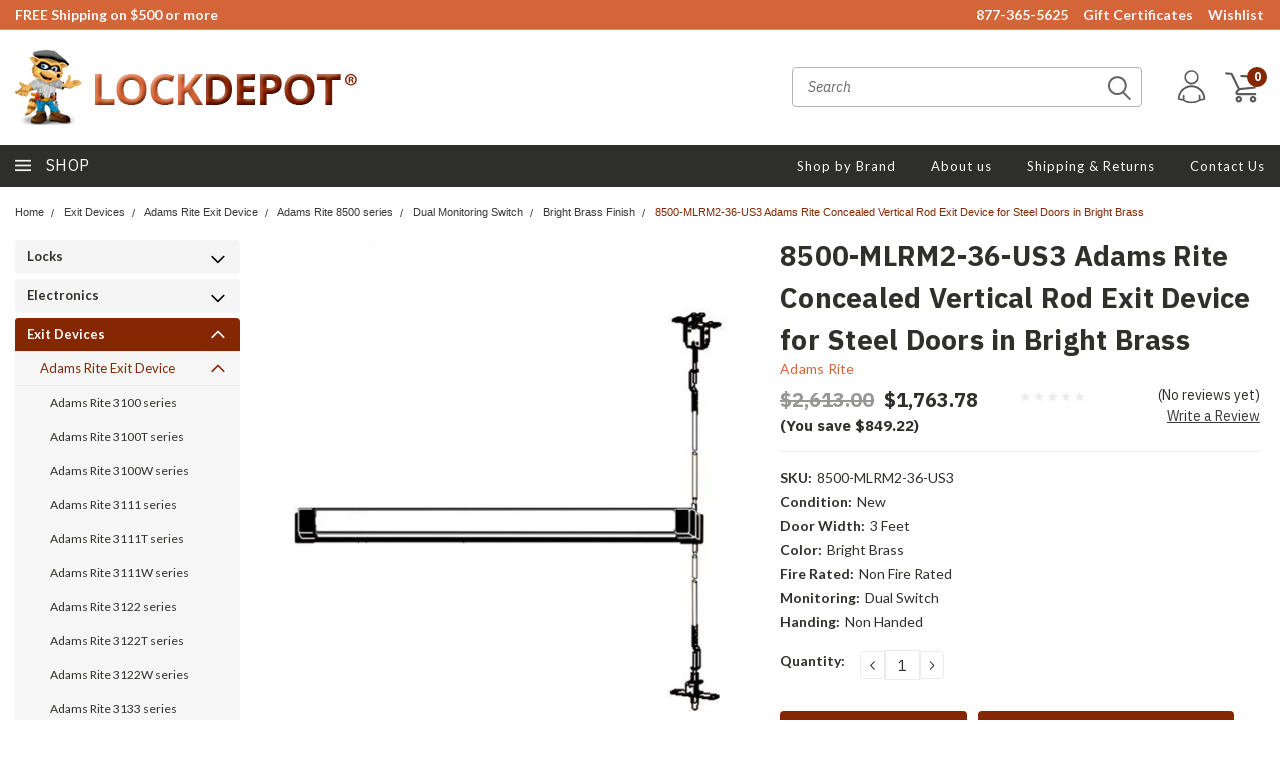

--- FILE ---
content_type: text/html; charset=utf-8
request_url: https://www.google.com/recaptcha/api2/anchor?ar=1&k=6LcjX0sbAAAAACp92-MNpx66FT4pbIWh-FTDmkkz&co=aHR0cHM6Ly93d3cubG9jay1kZXBvdC5jb206NDQz&hl=en&v=cLm1zuaUXPLFw7nzKiQTH1dX&size=normal&anchor-ms=20000&execute-ms=15000&cb=brxo6xcfd4ym
body_size: 45528
content:
<!DOCTYPE HTML><html dir="ltr" lang="en"><head><meta http-equiv="Content-Type" content="text/html; charset=UTF-8">
<meta http-equiv="X-UA-Compatible" content="IE=edge">
<title>reCAPTCHA</title>
<style type="text/css">
/* cyrillic-ext */
@font-face {
  font-family: 'Roboto';
  font-style: normal;
  font-weight: 400;
  src: url(//fonts.gstatic.com/s/roboto/v18/KFOmCnqEu92Fr1Mu72xKKTU1Kvnz.woff2) format('woff2');
  unicode-range: U+0460-052F, U+1C80-1C8A, U+20B4, U+2DE0-2DFF, U+A640-A69F, U+FE2E-FE2F;
}
/* cyrillic */
@font-face {
  font-family: 'Roboto';
  font-style: normal;
  font-weight: 400;
  src: url(//fonts.gstatic.com/s/roboto/v18/KFOmCnqEu92Fr1Mu5mxKKTU1Kvnz.woff2) format('woff2');
  unicode-range: U+0301, U+0400-045F, U+0490-0491, U+04B0-04B1, U+2116;
}
/* greek-ext */
@font-face {
  font-family: 'Roboto';
  font-style: normal;
  font-weight: 400;
  src: url(//fonts.gstatic.com/s/roboto/v18/KFOmCnqEu92Fr1Mu7mxKKTU1Kvnz.woff2) format('woff2');
  unicode-range: U+1F00-1FFF;
}
/* greek */
@font-face {
  font-family: 'Roboto';
  font-style: normal;
  font-weight: 400;
  src: url(//fonts.gstatic.com/s/roboto/v18/KFOmCnqEu92Fr1Mu4WxKKTU1Kvnz.woff2) format('woff2');
  unicode-range: U+0370-0377, U+037A-037F, U+0384-038A, U+038C, U+038E-03A1, U+03A3-03FF;
}
/* vietnamese */
@font-face {
  font-family: 'Roboto';
  font-style: normal;
  font-weight: 400;
  src: url(//fonts.gstatic.com/s/roboto/v18/KFOmCnqEu92Fr1Mu7WxKKTU1Kvnz.woff2) format('woff2');
  unicode-range: U+0102-0103, U+0110-0111, U+0128-0129, U+0168-0169, U+01A0-01A1, U+01AF-01B0, U+0300-0301, U+0303-0304, U+0308-0309, U+0323, U+0329, U+1EA0-1EF9, U+20AB;
}
/* latin-ext */
@font-face {
  font-family: 'Roboto';
  font-style: normal;
  font-weight: 400;
  src: url(//fonts.gstatic.com/s/roboto/v18/KFOmCnqEu92Fr1Mu7GxKKTU1Kvnz.woff2) format('woff2');
  unicode-range: U+0100-02BA, U+02BD-02C5, U+02C7-02CC, U+02CE-02D7, U+02DD-02FF, U+0304, U+0308, U+0329, U+1D00-1DBF, U+1E00-1E9F, U+1EF2-1EFF, U+2020, U+20A0-20AB, U+20AD-20C0, U+2113, U+2C60-2C7F, U+A720-A7FF;
}
/* latin */
@font-face {
  font-family: 'Roboto';
  font-style: normal;
  font-weight: 400;
  src: url(//fonts.gstatic.com/s/roboto/v18/KFOmCnqEu92Fr1Mu4mxKKTU1Kg.woff2) format('woff2');
  unicode-range: U+0000-00FF, U+0131, U+0152-0153, U+02BB-02BC, U+02C6, U+02DA, U+02DC, U+0304, U+0308, U+0329, U+2000-206F, U+20AC, U+2122, U+2191, U+2193, U+2212, U+2215, U+FEFF, U+FFFD;
}
/* cyrillic-ext */
@font-face {
  font-family: 'Roboto';
  font-style: normal;
  font-weight: 500;
  src: url(//fonts.gstatic.com/s/roboto/v18/KFOlCnqEu92Fr1MmEU9fCRc4AMP6lbBP.woff2) format('woff2');
  unicode-range: U+0460-052F, U+1C80-1C8A, U+20B4, U+2DE0-2DFF, U+A640-A69F, U+FE2E-FE2F;
}
/* cyrillic */
@font-face {
  font-family: 'Roboto';
  font-style: normal;
  font-weight: 500;
  src: url(//fonts.gstatic.com/s/roboto/v18/KFOlCnqEu92Fr1MmEU9fABc4AMP6lbBP.woff2) format('woff2');
  unicode-range: U+0301, U+0400-045F, U+0490-0491, U+04B0-04B1, U+2116;
}
/* greek-ext */
@font-face {
  font-family: 'Roboto';
  font-style: normal;
  font-weight: 500;
  src: url(//fonts.gstatic.com/s/roboto/v18/KFOlCnqEu92Fr1MmEU9fCBc4AMP6lbBP.woff2) format('woff2');
  unicode-range: U+1F00-1FFF;
}
/* greek */
@font-face {
  font-family: 'Roboto';
  font-style: normal;
  font-weight: 500;
  src: url(//fonts.gstatic.com/s/roboto/v18/KFOlCnqEu92Fr1MmEU9fBxc4AMP6lbBP.woff2) format('woff2');
  unicode-range: U+0370-0377, U+037A-037F, U+0384-038A, U+038C, U+038E-03A1, U+03A3-03FF;
}
/* vietnamese */
@font-face {
  font-family: 'Roboto';
  font-style: normal;
  font-weight: 500;
  src: url(//fonts.gstatic.com/s/roboto/v18/KFOlCnqEu92Fr1MmEU9fCxc4AMP6lbBP.woff2) format('woff2');
  unicode-range: U+0102-0103, U+0110-0111, U+0128-0129, U+0168-0169, U+01A0-01A1, U+01AF-01B0, U+0300-0301, U+0303-0304, U+0308-0309, U+0323, U+0329, U+1EA0-1EF9, U+20AB;
}
/* latin-ext */
@font-face {
  font-family: 'Roboto';
  font-style: normal;
  font-weight: 500;
  src: url(//fonts.gstatic.com/s/roboto/v18/KFOlCnqEu92Fr1MmEU9fChc4AMP6lbBP.woff2) format('woff2');
  unicode-range: U+0100-02BA, U+02BD-02C5, U+02C7-02CC, U+02CE-02D7, U+02DD-02FF, U+0304, U+0308, U+0329, U+1D00-1DBF, U+1E00-1E9F, U+1EF2-1EFF, U+2020, U+20A0-20AB, U+20AD-20C0, U+2113, U+2C60-2C7F, U+A720-A7FF;
}
/* latin */
@font-face {
  font-family: 'Roboto';
  font-style: normal;
  font-weight: 500;
  src: url(//fonts.gstatic.com/s/roboto/v18/KFOlCnqEu92Fr1MmEU9fBBc4AMP6lQ.woff2) format('woff2');
  unicode-range: U+0000-00FF, U+0131, U+0152-0153, U+02BB-02BC, U+02C6, U+02DA, U+02DC, U+0304, U+0308, U+0329, U+2000-206F, U+20AC, U+2122, U+2191, U+2193, U+2212, U+2215, U+FEFF, U+FFFD;
}
/* cyrillic-ext */
@font-face {
  font-family: 'Roboto';
  font-style: normal;
  font-weight: 900;
  src: url(//fonts.gstatic.com/s/roboto/v18/KFOlCnqEu92Fr1MmYUtfCRc4AMP6lbBP.woff2) format('woff2');
  unicode-range: U+0460-052F, U+1C80-1C8A, U+20B4, U+2DE0-2DFF, U+A640-A69F, U+FE2E-FE2F;
}
/* cyrillic */
@font-face {
  font-family: 'Roboto';
  font-style: normal;
  font-weight: 900;
  src: url(//fonts.gstatic.com/s/roboto/v18/KFOlCnqEu92Fr1MmYUtfABc4AMP6lbBP.woff2) format('woff2');
  unicode-range: U+0301, U+0400-045F, U+0490-0491, U+04B0-04B1, U+2116;
}
/* greek-ext */
@font-face {
  font-family: 'Roboto';
  font-style: normal;
  font-weight: 900;
  src: url(//fonts.gstatic.com/s/roboto/v18/KFOlCnqEu92Fr1MmYUtfCBc4AMP6lbBP.woff2) format('woff2');
  unicode-range: U+1F00-1FFF;
}
/* greek */
@font-face {
  font-family: 'Roboto';
  font-style: normal;
  font-weight: 900;
  src: url(//fonts.gstatic.com/s/roboto/v18/KFOlCnqEu92Fr1MmYUtfBxc4AMP6lbBP.woff2) format('woff2');
  unicode-range: U+0370-0377, U+037A-037F, U+0384-038A, U+038C, U+038E-03A1, U+03A3-03FF;
}
/* vietnamese */
@font-face {
  font-family: 'Roboto';
  font-style: normal;
  font-weight: 900;
  src: url(//fonts.gstatic.com/s/roboto/v18/KFOlCnqEu92Fr1MmYUtfCxc4AMP6lbBP.woff2) format('woff2');
  unicode-range: U+0102-0103, U+0110-0111, U+0128-0129, U+0168-0169, U+01A0-01A1, U+01AF-01B0, U+0300-0301, U+0303-0304, U+0308-0309, U+0323, U+0329, U+1EA0-1EF9, U+20AB;
}
/* latin-ext */
@font-face {
  font-family: 'Roboto';
  font-style: normal;
  font-weight: 900;
  src: url(//fonts.gstatic.com/s/roboto/v18/KFOlCnqEu92Fr1MmYUtfChc4AMP6lbBP.woff2) format('woff2');
  unicode-range: U+0100-02BA, U+02BD-02C5, U+02C7-02CC, U+02CE-02D7, U+02DD-02FF, U+0304, U+0308, U+0329, U+1D00-1DBF, U+1E00-1E9F, U+1EF2-1EFF, U+2020, U+20A0-20AB, U+20AD-20C0, U+2113, U+2C60-2C7F, U+A720-A7FF;
}
/* latin */
@font-face {
  font-family: 'Roboto';
  font-style: normal;
  font-weight: 900;
  src: url(//fonts.gstatic.com/s/roboto/v18/KFOlCnqEu92Fr1MmYUtfBBc4AMP6lQ.woff2) format('woff2');
  unicode-range: U+0000-00FF, U+0131, U+0152-0153, U+02BB-02BC, U+02C6, U+02DA, U+02DC, U+0304, U+0308, U+0329, U+2000-206F, U+20AC, U+2122, U+2191, U+2193, U+2212, U+2215, U+FEFF, U+FFFD;
}

</style>
<link rel="stylesheet" type="text/css" href="https://www.gstatic.com/recaptcha/releases/cLm1zuaUXPLFw7nzKiQTH1dX/styles__ltr.css">
<script nonce="ga30lSog3GOrbf64Dqf0Hg" type="text/javascript">window['__recaptcha_api'] = 'https://www.google.com/recaptcha/api2/';</script>
<script type="text/javascript" src="https://www.gstatic.com/recaptcha/releases/cLm1zuaUXPLFw7nzKiQTH1dX/recaptcha__en.js" nonce="ga30lSog3GOrbf64Dqf0Hg">
      
    </script></head>
<body><div id="rc-anchor-alert" class="rc-anchor-alert"></div>
<input type="hidden" id="recaptcha-token" value="[base64]">
<script type="text/javascript" nonce="ga30lSog3GOrbf64Dqf0Hg">
      recaptcha.anchor.Main.init("[\x22ainput\x22,[\x22bgdata\x22,\x22\x22,\[base64]/[base64]/UC5qKyJ+IjoiRToiKStELm1lc3NhZ2UrIjoiK0Quc3RhY2spLnNsaWNlKDAsMjA0OCl9LGx0PWZ1bmN0aW9uKEQsUCl7UC5GLmxlbmd0aD4xMDQ/[base64]/dltQKytdPUY6KEY8MjA0OD92W1ArK109Rj4+NnwxOTI6KChGJjY0NTEyKT09NTUyOTYmJkUrMTxELmxlbmd0aCYmKEQuY2hhckNvZGVBdChFKzEpJjY0NTEyKT09NTYzMjA/[base64]/[base64]/MjU1OlA/NToyKSlyZXR1cm4gZmFsc2U7cmV0dXJuIEYuST0oTSg0NTAsKEQ9KEYuc1k9RSxaKFA/[base64]/[base64]/[base64]/bmV3IGxbSF0oR1swXSk6bj09Mj9uZXcgbFtIXShHWzBdLEdbMV0pOm49PTM/bmV3IGxbSF0oR1swXSxHWzFdLEdbMl0pOm49PTQ/[base64]/[base64]/[base64]/[base64]/[base64]\x22,\[base64]\\u003d\x22,\x22wpDClcKeczU+wpzCkFnDtmg8wqLCmcKiwoMCFsKHw4dxM8KewqM7CsKbwrDCj8KWaMO0FMKEw5fCjXvDocKDw7ohXcOPOsKKVsOcw7nCqMOpCcOiUgjDvjQqw5RBw7LDnMO7JcOoJ8OjJsOaKnEYVS/CpwbCi8K/By5Ow5oVw4fDhXx9KwLCjzFodsO9P8Olw5nDmsOlwo3CpADCpWrDmmpKw5nCpgvClMOswo3DvBXDq8K1wqdiw6d/w4A6w7Q6DzXCrBfDt2kjw5HCoApCC8Onwrsgwp5ECMKbw6zCqMOYPsK9wpTDuA3CmgrCnDbDlsKyESUuwoFhWXIlwpTDonohCBvCk8K6O8KXNWrDrMOER8ORQsKmQ1fDhiXCrMOOd0smU8Oqc8KRwrzDm3/Ds1AnwqrDhMOTR8Ohw53Cp1nDicODw6jDhMKALsO8woHDoRR1w5ByI8Kew6PDmXdfY23DiAhdw6/CjsKpfMO1w5zDpcK6CMK0w4RxTMOhUcKqIcK7LkYgwplDwqF+woRpwonDhmR2wpxRQUfClEwzwrvDmsOUGQgff3FUYyLDhMOywrPDoj5Qw6kgHxhzAnBYwpk9W384IU0sCk/ChDtTw6nDpwnCp8Krw53Crmx7LmwCwpDDiFzCnsOrw6Zkw5Zdw7XDtcKKwoMvWQLCh8K3wrcfwoRnwoHCicKGw4rDvH9XewNKw6xVKFohVCbDn8KuwrtIcXdGTUk/wq3Cq2TDt2zDqzDCuC/DlsKdXjo6w7HDug1Ww6/Ci8OIMx/Dm8OHVcKLwpJnTMKYw7RFPiTDsH7Do3zDlEp5wplhw7ccT8Kxw6kdwqpBIj1yw7XCpj3DkkU/w5xnZDnCu8KrciI3wokyW8OcTMO+wo3DvcKDZ01BwosBwq0ZM8OZw4IJHMKhw4tpasKRwp1MZ8OWwowZFcKyB8OVLsK5G8OgZ8OyMRXCusKsw69Bwq/DpDPCgVnChsKswrwXZVkgLUfCk8OAwoDDiAzCqsK5fMKQIwEcSsK8wp1AEMOEwpMYTMOQwotfW8OVDsOqw4YHCcKJCcOTwofCmX5/w5YYX2rDqVPCm8KIwrHDkmYmKCjDscOtwoA9w4XCqMOXw6jDq0jCmAs9J0c8D8O+wo5raMO+w6fClsKIWsKhDcKowpczwp/[base64]/CnsOjwq/DmwtYw4rCrMOmMSlYwqI8w54rHR/DmnZLMcOgwrh8wp/DhRV1woN9Q8ORQMKLwoLCkcKRwpnCk2sswpwJw7zCpcOcwqfDnl/DtcOnEMKGwozCgSJnDXUQKBTCh8KPwo9Dw5FawqAQGsKvCcKEwqzDoCfCuwgVw4JEM0vDnsKIwqQYQHJBFcK9wr0uVcOyYm0+w5sywo1DNRXCnsKQw4/[base64]/CmxLDojEjQRnCvcOcw6hTw7xfwqgowph0bEbDlFvDlcOSd8OtP8KvRRIgwpXCgk8Qw6XChHfCvcOtdsOmZx/[base64]/woPDoMO6w6lzJsOXw4ZqUMObwrU5dMO4N1fCtMKqbxTCusOsOUkXSsOnw7J6KR5PayHCtMOQbxMBCi/DgnxtwoLDtjhNwrfCrSTDrR4Dw63CrMOzUAvCucOBTMK8w4JZS8OCwpVVw6ZPwrnChsOxwrcETSLDp8OqC14wwo/CnSlkF8OcOD3DrXcsSkLDssKre3rCgsOlw7h9woTCjMKgFsOPVi3DusOOCk9fE3UkcsOMFHwPw79eC8O6w6/CoW5OF07CiAHCjTQGecK7wo9qV3IXcS/Cg8Kfw6IwAcKIQcOWTjZgw5JewpvCiRDCi8K+w6XDtcKyw7fDphIwwprCuWk0wqvDksKFacKiw6vCkMKtVXfDq8KubsK5BsKSw7pHC8OULF7DpcKOIyzDocOVwovDoMO0HMKKw7PCmH/[base64]/CosKedEsWecK5ZhLDuMOAwrvDuS16b8KwIXnCpMK9UiEIQsOnQGF3w73CrDsOw5gwF0DDicK+wqjDp8OQw4bDssOidcOcw5TCt8KJEsOSw7/DtMKzwp7Dr0E0O8OtwqbDhMOhw7sIOjw8TsOfw7XDlBxCw4d/w7nDllB5wq3CgjjCm8KkwqTDmsOAwobDi8OSVsOlGMKDYsOvw5NVw41Ow69Fw7jCl8O7w68GYsOsbXrCumDCvBbDqMKBwrPCu2rCo8K/[base64]/CjsKoKQPCl2lOwoAXwo4YwoEmw6t2GcOiwo7CpBQvIMOtIETDncKjJFvDkW58ZWzDnjLCn2jDn8KZwqRAwpZUPC/Dlz0aworCiMKew7xVbMOpUBjDjmDDscO/w6lDecOtw70ta8OMwqfDocKLw43DkcOrwqNNw7EsRcOzwrkPwqHCqAJbOcO9w6DCjBxmwpzCr8OgMgVuw4tjwp/Cn8KuwqQQJsKmwq8cwrjDj8OmCsKCKcOuw5AJMELCpMOyw4h9Ig3DsUbClCMMw6rCvEoUwqnCoMO3E8KlLj47w5vDkMOwJ3fDjsO9EUfDtRbDniLCuX4uYsKNRsOCSMOHwpR8w5EZw6HDh8KZwpLDogfCs8O8w6Ifw6bDhlvDqUlOMCUlGyXDgsKYwoMFDMO5wq1/wpUjwo0uWsK/wr/CvMOqcTJtfsKQwpVGw7DDlydBEsOSRHjCr8KjOsK2c8O2w5hIw6huVsObIcKbIMOFwpHDrsKcwpTCmcO6BWrCh8OMwpYwwprDiFdfwphEwrvDu0EbwpDCp2xYwoLDssOMMDEgBMKNwrd1E3nDqVfDkMKpw6YhwrHCkm/DtcKpw7IiVSUpwrUrw6fCm8K3csK6wqzDhcKhwrUUw77ChcOWwpkUK8KvwpgLw4vClS0/[base64]/TT4Zw6N5a8OBwqPCtzrCkcKvwp/ChcK2DhvCmgTCj8KAf8OvPn4yMFk3w5TDgcOXw7k3wpRkw6kVw5ttPkVYG2kkwoXCpGtJF8OqwqfCvsK3VTjCrcKCbVJuwoxeIsOxwrzDh8OkwqZ1Gn5VwqhZYcKrLzbDjMObwqMIw4/DtMONM8KjDsODScONJsKXwqDDv8K/wo7DpCrCrMOrd8ORw7wKDn/DsSLChMO8w6bCgcKCw5nChj3Dh8KtwoMpb8OgeMKrWyUIw6t7wocdYlduVcO7U2TDojvCosKqUSrCr2zDt2Q/[base64]/CgMO+w67DmMOjw7o2U8OPbH/CgAc3wow4w7kXHMKMBHteWDfDr8OKDQV9Jk1Gwog4woTCmBnCnVFuwqpgAsOSSsOxwrhPUsOHG2kFwp3CucKndsO3wofDj21GM8Kqw7XCisOcdQTDlcKlVsO9w5zDssK1e8ORD8O9w5nDlywywpEFw6zDoTxMD8KGFBhmw6LDqSbCjcO/JsO3W8ONworCrsOaSsK2wpXCmMOnwoltd0wSwqPCpcK0w69RMcOzX8KCwrpzUcKewrlyw4TCt8O9fcOOw5HDtcK8C2bDuQDDucORw5/CsMKoSwxVHMOtdcOEwoMPwowbK009BCstwrXCilTCmcO9fw7DkWXCsWUJYVjDlC4nBcK8JsO5TnvCkXvDvMKiw6FVwqMSQDTCgcK0wo4zGGLCgCLDu2hlFMKhw5/[base64]/[base64]/CosKPRMO/fFNRBnDDgMO0HDFsPWYTW8OgWGfDqsK/SsKTGMKAwqbChsOHKDTCsFAxw7fCkcOfw6vClsKBW1bCqnDDjMKZwoQDX1jCucOWw7DDnsKBPMKuwoYqGFTDvHUQBEjDnsOeOUbCvGnDrRtWwpF2WzXClFgzw4bDllgqwqTCssOQw7bCrSTDvsKhw4dewprDvsO3w6I/[base64]/DjMOJUMK9w6HCl8KyZmzDqU/DtsOnUcKTwqPCu0djw7zCpMKmw7B1HsKBHEHCsMK8NV52w6XCuRhCX8OFwpFEPMOqw7hJwo4Qw4YAwrh5dcKlw5bCmcKQwrTDmsKiLkTDjGnDkE3Cr0tOwrHCnB8de8OOw7kgfsK4N3kiHhxhEcOwwqbCm8Kkw7fDrsK/CcO5TkFiN8K4Pi0gwrDDgMOSw4jCscO4w65aw75LdcOswofCgFrDjjwJwqJkwoMUw7jCm28rUnpvwrYGw6jChcKgNlAEacKlw5p+EjN8wo1bwoY9UlZlwo/CnlnCtBUuFMOVcD3CjMKjB3V8MXfDn8OXwqbCs1AKSsK7w4PCqCNJKlfDpxHDtnA8w416IsKCw5/CgsKkGAcqw4HCqwDCoEdmwp0Pw5vCs0A+QhkkwpDCtcKaDcKEKBfCjGzDkMKKwoDDnGVLVcKUcnLCiCrDrMOqwoBOQjDClcK/SgEKJyvDnsOowq5Cw6DDp8K6w6LCnMOxwoPCmHDCgHkDWGJ2w7DCvsOMMjPDhcK2woRjwoHDj8OCwoDCkMKxw5PCs8O0wq3DuMKkPsOpRsK1wrzCgkl6w5fCvgUtYsOPJgw+NcOQw7dKwphowpfDvcOVGVp8wr0GNsOZwq5yw7fCqC3CrU3CqygAwr/Dm3N3w6QNLGPCnQ7DosOfA8KYYxY/asKxbsOwKkbDiRHCocKBXRrDr8OgwqXCozwSbsOLQ8OWw4MvU8O/w7fCpjMww5PCmcOADTLDnQ/[base64]/Do8Kxw6jCvUPCkj/ClV5nMsOyW8KFwpXCpMOJw4PDsAvDq8K1fcKINk3DgMKcwq53T2XDnxzCtsKAYA0rw4tTw6d3w5Nlw4bCgMOZZ8OCw4bDusOtdRJpwqEnw6cUY8OLWSxaw41ewofCjcKTTiBDcsOGwo3CssKaw7LCokl6DcOYLcOcAj8UC2PDnUpFw6rCr8Orw6TCmcKUw73ChsK/wqMDw43DtS4dw75/OTIUZcOlw7rDshrCqj7DsDFvw6bCocOrL2PDvT9tfg7ChlDCuk0gwqpgw5nDmsKFw6jDm2jDscKew5zCtcOuw5liK8OSAMOiHS0sa2RfZ8Omw41iw44hwowIw7lsw6RNw7Z2w4DDgMO6XB9uwqAxUxbDu8KxIcKgw4/CvcKHOcK8NSTDpzHCl8KiSATCncKywoTCtMOsPcOudcOuYMK4Z0fDgcKyVEwFwq1TbsOSw5AYw5/DqsK6NxRCwqk4X8KAa8K9FCDDuW/DuMOwe8OlS8OXfsKRSlliwrcrwokDw6xEOMOhwqvCsl3DtMO4w7HCsMK6w7jCu8K4w4vCh8Otwq/[base64]/Cg8KvWsKiEcKsw5NPw53DlyPCnWXCtiTDnMKTIMKIHCpTGzJCVsKeFMOeQcO8PmEEw4/CpkHCvcOyQ8KHwrXDpsOrw6UmFMO/wrDDpifCgsK3wo/[base64]/DnWXCpx3DsTZxwqTCjzrCuCfCuMK2w7Edwr8YITpIOcORw7PDgiQNwozDvilAwrbCpHAHw4YRw5Bxw6wiwoXCpcOZK8OJwrlba15Kw4/DpFrCjsKtaFZhwo/CnDY6HMKdCjc8PDocKcKTwpLCvsKKccKkwpjDgQPDpz7CpnkLw47DrDnDvR3CusOgUGV4wonDtUDCiinCiMOzEjRsd8OuwqxULBvCjcKPw5jCg8KfesOqwp4/VgM7VnLCpSLCl8K+EcKWQUfCs3R0S8KEwpFJwrJzwr3CuMOuwpbCjsK/PsOaZBHCo8OEwpDCrUJnwrUuT8Kow6BZQcO6MWPDlVTCuxgiDMK7cX7Dj8KYwo/CiwbDlx/Co8KOZWF2wqXChj7Cq1PCtjBaB8KmZcOyCG7DucOfwqzDhsOgUSHChi8aNMOFGcOlwoFmwrbCv8OHMsO5w4zCvDHCmD/[base64]/DjFHDvW3ChwnCgkPDnhvCvBgtUWAzwr3CjRDDosKtI3QyExnDs8KIaTzDtxXDggrCncK/w5vDssOVDFXDlkEawoNmw7NFwodIwpljRcKiN1xJKFLCgcKew4Flw74NCsOTwqoZwqXDn33Cr8OwfMKjw6fDgsOpH8Kbw4nCjMOwdMOIN8K+w5XDkMOhwrA8w5dLw5/DtmojwpHCjRbDi8Oxwr1Sw7/[base64]/Cq8OxNMO4wqEBwrYEwqEaw5nCvCwyw67CmhzDlmDDrwpLScOfwo5fw7wgDcOOwqbDpsKBFR3DsiBqW1jCs8OHGsKjwpzDij7CtCInf8KHwqhow5JsayI1w7nCm8KyOsKFD8KCwrhkw6rCumHDoMO9IBDDtV/CssOYw5YyJWXDvRcewrcMw6g3M2XDscOlw5xHcW3ClsKQExjDmEZLwo7CqmDCuWzDkhU7wrnDuhvDvjtMDWZxw7HCkibDh8Kidghbd8OKBl7ClsOiw6XDimjCg8KvVmJRw6xowopUSBjCty/DncKUw4Mlw7fCkRrDngBiwqLDnRxYF2ckwp0CwpTDtcOJw5Apw4YfYsOSdHQXIwgDb3bCqMOzwqQiwpQnw57CicOxOsKicMKIDEvCm3DCrMOPeR57OWVPwr52Bn3DssKiDMK1wovDgXPClcOBwrfDksKXwo7DkwHChsK3C37CmsKIw7vDjcOjw7/Du8OUZTrCnCDCl8OMw63CjMKKWsKaw67CqHc2GkUeQ8Opcm5BEsO0R8OSCkVtwpvCrMOmdMK5UEYYwr7Dp0hKwqlBGcO2wqbCmXZ/w5kZU8Kkw4HDucOqw6rCoMKpF8KIbxBpNQnDu8Kow4ZLwq4wRlF9wrnDjzrDmcOtw4jCvsOxw7vCjMOywq9TUsKnV1zCkmDDnMOJwp1NFcK+JWnCqy7DjMOww4jDksOdbDfClcKXOQjCiEsjS8OmwpbDpcK+w7QPCEhJYmDCqcKZw4U/X8O/RWXDqMK+M2/CocOuw7l1ScKFLsKJfMKdKMKbwoFpwrXCkBEuwp5Hw7bDvxZlwqzCrW88wqTDrSRDCMOJw6h1w77DlnXCj0ARw6fDl8Ogw6/DhsKZw7laR3x5Xh/DshZWdMKoYHLDpMKeYCxFf8Ouwo8kJTcVTMO0w7jDkRbCosOlUcOVLMO/JMO4w7JTeAEaWTgpWi1nwo/DgW4BKR95w4xgwosbw63Dsx9CUTZgIWHChcKjw7RbFxYPMsOSwpLDixDDksO0LULDpA1YPB9zwqPCphA+wpFkVG/CmsKkw4DCrE3DnTTDiT5ew6fDnMOFwockwq9lS3LCj8Kdw6/DucOCT8OlKsO7woASw44QXlnDqcKLwrHDlTUQQmfCq8OpUsKyw7JKwqHCpxEZEsOIGcKGYlTDnE8DEXjDiXDDu8K5wr0macKveMOnw5xqNcKpDcOGw6PCnFfCjsOLw6oHfsOFYTUWBsOOw73Cn8ODw4jCnXt4w656wo/Cr3sDEBBYw43CpA7Ds302Mx0qNUZ9w5nDnzZ8FAB2ZcK6w6oMw5TChcOybcKxwrlhPsKCTcKVVAUtw6TDvSvCqcKRwpzChirDq3fDrW1JRGYFXSIKSMKuwpRgwrxiDR1Sw7LCv2Mcw4DCoW40woUdBFjCkHggw6/CssKJw5loKn/CpUXDrMKyFMKrwqbDjWEjYMOmwr3DscKyLmsrworCpcOhUsOtwq7DvzvCinFgV8K4w6LDucOHRcK1wrJ9w6AUM1XCqcKHAwRoOC/DkH/[base64]/CuW5swq/CkMOcwrZrHcO5wqHDtF8NB8KyHhPCgXXCgWUKwpfCgMKmFhRdw5/DijLCpMOgJsKSw5g1wp82w744fMOONcKZw5LDvcKyFXR5w4vDicKGw7YKVsOZw5bCjQ/CqMOyw79Ww6rDnMKNwovCmcKRw43DhMKtw48Kw4rCrsK8fVUjQcKgwpnDjcOXw5QFFBAfwoJ+aW3CsXPDpMO7w7DCj8O9SMK5Zg/DgDEPw4glwq50wovClALDhMOUTRfCumnDjsK+w6DDpD3DgGvChcOvw7BMLFPCrDYTw6tCw49DwoYfFMKOUhpcwqHCqsKow4HCqSbCqiTCjWfCl0LDogA7e8OEGFVuPcKewqzDrTE7w4vCgirDpcKvBsKfKR/[base64]/[base64]/CucKcw77CrnjCvMOsU8KeJMKuwoLDnmVUcH9pH8KuWsKDR8KNwq3Ch8Ofw6kjw6Niw4/[base64]/GcK7w4ElbcKofU7CiMKPaxIXYMO/[base64]/DkW4xP8OOPMO5w6bCvSTCpzrDuD0pDsO1wpNnM2DCpMOewozDmiDCj8O4w6HDr2tLAA7DuBTDvcKTwp1/wpLCtHFTw6/DonUrwpvDnGgfbsKcf8KIfcKewppswqrDjcOddiXDuQ/DpW3CimjDmB/DqnbChyHCisKHJsKMAMK6FsKucHjCqyIaworCtjcbFhNCHgLDpT7Co0TCjsOMUR83w6dqwqh4w6bDhMO9R1s+w57CjsKUwpzDiMK7wp3Dk8OBf37CgRE0F8KzwonDnBoDw691NmDCghE2w4jDjsKFOA7CpcO9PcKCw7/DuQslFsOIwqPCrCFHNMOkw5kFw4huwrHDnQ/DsjcCO8Okw48Ew4Y5w648QMOsDTjDnsKzw5EQRcO2RcKPKRnDlMKbLD0dw6Amw7XCu8KRRXHCtsOJQsK2ZcKmf8KpCsK/LsKdwojCmRMFwqlXUcONHMKGw4lew5VsXMO8ecKhfcO5JcKAw70FGmvCr37Cr8OEwr/DtsOJYMKmw6fDhcKzw6FfC8KbL8OJw4ELwpZSw4Z+woZmwrXDgcOXw4fDv2ghTMKTP8O7w6Bxwo/CpMKOwowbWAFAw6HDpE5gAgDCoWoFEMKfw5g/wonCnhd7wrzCvzDDl8OIw4nDjMOHw4rCuMKEwolJccKqICbCo8OhG8KtXsK/wrwBw6vDjX4mwrHDuXRzw5nDr31jIT/DsE7CsMKTwofCtsOtw7lsTzRYw57Dv8KmZMKswoVmw6bCo8Kww7/Dq8KIa8OzwqTDhBo6woxaAxYRw7pxecOuWWVYwrkXw77DrW0UwqfCosKsCD8FRgbDlzDCqsOSw43CisKuwrhOXkNNwpbDuAjCgsKKQVN8wp7CusKuw7MFFHcsw6DCl37CjMONwpgvQcOoSsKcwo7CslHDkMOCw5wCwpw/HcKuw50STMKOw5jCvMK7wqvClhTDg8K7wqpTw7B5w54wJ8Obw6otw6jCnzl4B0bCoMOfw5o6PTgRw7nDozXCgsK9w7cKw6TCuxfCgFxRdUDChGTCumh0KVzDqHHCiMKDw5zDn8K4w4kVHcO8A8Ohw4/Doy3CkUjCnRzDoB3DuFfCpcOvw5tBwo5sw4xSfCfCq8OOw4XCpcKXw73CuyHDocKVw4IQCHcnw4UCw7tAFDDCkMOXwqp3w6lUbybDhcKbPMK1RkF6wqVvaRDCu8OYwrXCvcOyTEnDgiXChMOhJ8K3G8KDwpHCi8K1BB9Uw6DCisOIBcKnN2jDhD7CpsKMw6QTOzDDix/CmsKvw53Cm3N8XsOjwplfw6wFwq5Qf0UWfxs+w47DpSoBDcKNw7NIwoViwq3Co8KEw4zCinQxwpErwr88b0R+wqRcw4Y5wqLDqTUww7XCrMO/[base64]/[base64]/Crg0sVn98w4/CucOdd8KYw7oiwqrCml/DscKFBEPCtcOUw5HCk0crw416wqzCuk/Dr8OOwrQ0wpMsCwjDtgLCvcKiw4E/[base64]/DocOSVHM1DsKPwrAXw67ChXMnY13DsRAsYMOmwpvDsMOUw4sneMKZOMOGS8Kgw43CiD1kKcO0w4rDtFbDvcOMGic0w7/[base64]/Djw/CpcKmSRnDhi7Du8KqwoVhwro3eDvCvsKXMS5ed2BODzzDhWcuw4vDoMOafcO4bsK5Zj4jwpgAwo/Dn8OCwpJHEMOOwp9fdcOaw4gZw4gOOBw5w4zChsOJwr3CpcO8dcOVw4wOwqvCvcKtwoRtwo8LwrDDqFAVMCHDj8KFAMKYw4taaMKJVcKvPzzDhMO1bkggwp3DjcKJTMKLK0/CmzvCrMKPbcKZEsOYWMOuwrIXw7PDjmprw7AldcOhw5zDgcOqfCMUw7XCrsK4WMKRdVsZwplrVMOYwptQLcKqLsOkw7oMw7jCiCAfBcKbH8K/cG/DlMOVH8O8w7zCtUo7N3NiIH4wRCdpw77DmQVAd8OVw6HDo8ONw5HDgsOtfMOEwqvDrcOiw4DDnydMUsO7QyjDisO1w5Yiw67DkMOoPcKgSRbDnxLCiDYww5DCgcKtwqNuOUF5YcOHG3rCj8OQwp7DpEJZccOkdALDpS5gw4vCuMOHZA7Dky0Gw5TCvFjCkjJ/[base64]/[base64]/Dg8O/[base64]/[base64]/DpcOww4PDscO5woDCjMKOw6w/wrZQPsKPVcOAw7LCrcOkw7DDtMKIwq8rw5zDmQ1QfTIzQsOowqQEw5LDoi/[base64]/w4PCvFNVNcO2AMKKGcOAV8OFU0DCsTRJw6fDhB/Dig1DfcK9w61RwpzDg8OZecOCJX3CrMOIZsOFDcKBw5XDq8O3BwN8aMKow6jCvX/CnXc2woFgaMKHw57CscOiAlEzScOxwrvDkmNIAcKfw4rCqgDCq8O4w6tXQld9w6XDjUHCusOsw5AGwoLCpsK6w5PClhtsd2nDgcKiNMK7w4XCn8Kfwq5rw4vDr8K0bGzDjsKdJRXDncKPKSnCiQ/[base64]/w7XCskNzwqZAG0bDpBPConjDusOaUcONVsOMYMKjQyJxOCk7wpR1PMKNw4XCnyEMw7M5wpHDuMKObsK6w759w6DDnB/Cui8bLjrDhxPDtS0Uw59fw4VZYWTChsO3w7bCj8KTw4gQw6/DlsOew75kwrQCUMOmMsOCCsK/SMOVw7zCqsOmw4TDksOXDGoiMglNwrzDtsKIOnzCs2JdU8OkG8Oxw5/Cl8KuH8KIXMKJw5XCosOXwr/DjcKWI38BwrtDwrYca8OPK8OZc8Otw7BHLMOsOEfCuA7DgcKiwrMCSF7CvWPDuMKZf8OnWsO5HsOWw412KMKWQj8XRC/[base64]/csOpwq7DoHV9wqQlTMKhUSXDisOzw5xjwqfCnyoqw5zColFUwp3Dsxopwpkgw4FGB3TCpMOOC8ODw6gswoPCm8Klw7DChmbDj8KfdsKGw4rDqMK7BcOgw7fCjTTDnsOEMwTDkSUCI8O7w4bCo8KjDgFaw70EwocSGXA5XMKSwrnCvcKHw6/CglXCp8KGw5JoJWvDv8KzSsOfwovClhtMwqvCicO3w5gjFMOjw5luNsOFZi/Do8OmfibDu13DiTfDrBnCl8OYw4cCw67DonBxTWFww6DCn3/DlB8mPUNPUcOuaMKuf1HDnMOJOS03VibDtG/DucO0w4IBwpDDlMOqwpdZwqYxw6jCiF/[base64]/[base64]/CucOBIxrDkV3CtVXDqcKTwoHCp0ITF3M+dnIeecK4OsKBw5nCrkfDq0UTw6XCtmBBJUPDrB7DjsOxwpbChSw8dMO7w7Qtw7Z3woTDjsKBw7lfa8OvOhMWwrBMw77CtMKKVy8uJgtZw6sHwqAZwqTCqmnCocK+wrI2PsK8wrrChVPCsCbDqMKQBDPCqAdfHG/DucOYfgEZSz3Cr8OTUB9Fc8Odw7cUE8OYwq7Dkw7Du04jw7NwDh57w7UcXmTDvHLCvmjDgsO3w7LCugMbJX7CjS4zw4TCucKzZ24OPVbDpDkiWMKPwprCp2rCqg/Cj8OewqzDlyLCkwfCvMOLwobDssKabcKgwoctFTYYAk/DlXvClGsAw77Cv8KTBiAoVsKFwpPCmh3Drwt8wo3CuHR9LcOAC23CnnDCi8KUHsOwHRvDu8KlT8KtN8KJw47DihNqHCzDnj4uwrhSw53DjcKNQcKzD8KiMMOMwq/CicORwot+w4gKw7DDgVPCtAUbXmFlw4o9w7LCuSpjfkwxdiFIwo0fZnhfLsOCwpTCjgLCnVwoLsOsw55Jw7gEwrzDvMOhwro6EULDgsKeGFDCqGEDwrBewrXCmcK5fcK3wrZ8wqXCtkJsAMOkw43Dh2/DlwHDqsK3w712wp1FAUBEwp/DicK7w5jCqQcpw7bDq8KKw7RHXkA1wrPDrwPCjh5pw73CiyfDjzJXw4jDqCvCtksmw6jCsDfDo8OSL8OOWMK6wq/[base64]/[base64]/EhpCwrTCksKRwp7DlMKleMOEL8Oswr7Dj8OUfEl7w69uw4JFDA1zw6XCthnCoRZCR8Oaw4FQN3kFwr/[base64]/w5DCjTrDvTxBwrA+w5fCsMOLw4dJDF8sIMKoIMO9KMOLw6N9w63Ci8Kpw6IbAjEgEMKXJBMIPmYpwp/[base64]/DuMKfwpnDnMK0w63DiyHCn2fDncKlSsKOw4vCv8KEMMOjw7fDjFgmwpgxNcOSw4gGwqgwwqjCgMKWbcO2wpZOw4kcHQjCt8OXwovDkRwLwqbDl8KiI8OZwoszwp7Dp3HDvcKaw73Co8KCcw/DhDnCiMKnw6Q8wrDDjcKgwr0Sw74ZE1nDhEjCkh3ClcKSOcKLw6A0Gy7DhMO/wrx/cR3DrMKgw4XDmn/DgMOcw5vDh8ObLWpsT8KXCBLChMKaw7waE8KUw5FKwqs9w7jCusOzS2nCq8KGUykIdcOQw6p1eH5oH1bCrF/DhkQJwot1w6RJDi4gIMOwwqBpES/Crw/[base64]/CicKlWMKvw6DDgMO6wqxBw5F+UMK2wpjCpcKJOz86R8ORTMOWY8OYwrl3B0pewos3w5A1cXlcMTHDsmRDDsKLRlorX10Mw75TI8KXw6rCucOuFAYqw613ecKTIMOywpkbRGfChUMtd8KbQBPDhMKPNMOrwp4GLcKMwofCmTQSw4tfw6RlbMKVDS/ChcODAcKewr7DvcOWwpc7QHnClHjDmA4BwoEgw63CjcKhRUPDnMOqM2nDp8OZXMO7eC3CjCJqw6JRwqzCiCI1C8O4KQQywrkIb8OGwrHDvVvDlGDDszjCiMOuwqrDicKDecKDdFA+w7VkQ2Z5Z8OseEbCiMK/[base64]/DnGYRw53DvsOmwqF2w6hPw5fCrCDDv0zDpmHCnMK/TsKRTxRUwonDsHjDvAwHVETCiRPCpsO4wqzDg8O/QWhMwqjDgsKrTRPCksOxw5UMw5ZqUcO3KsO1PcO5wpt1XsO7w7dvwoHDjV5PIhRxKcODw55FFsO2biINCF8mYcKWb8O/wo0hw58+wqlFV8KhBcKGNcKxTnvDuQV/w6R+w4/CrMKaQTVZVsKsw7MwcAvCtXvCrATCqDUbNnPCgTthCMK6B8KFHkzCpsKxw5LDgUPDkcKxw58/[base64]/[base64]/w7rDosO/wq0/[base64]/DgAzDlsK+w7TDmsKzVXx8K8K2w6Bgd1d6wofDiyQQdMK3w5LCvsK1PnbDqipBWTbCtDvDlsOjwqbCoAbCrcKhw6fCrW7CjR7DlUE1SsOtHnx6MW/DjQl2Wlwmwo3ClMOUD3FqWx/CjsOmwoAlKyscfi3DqMOYw4fDhsKSw4XCoibDgcOSw4vCt3lkworDtcO0wp3DrMKsC3jDmMK2wqtDw4U3wrfDtMO1wo51w4R/aTkbEsOVHT7DpxnChcOADcObNsK1w4zCi8OJBcOUw79hLcOlExLCjiIqw4I8QsOXY8KzU2sVw6BOFsO0H3LDrMKBBBjDscO+C8K7dyjCnVI0HXrCrzDDviMbJcOvfEVgw5zDlwDCosOrwrIyw6diwpTCmcO1w4ZfTknDp8OQw7TDvG3Dl8K2WMKPw6/DkXLCsELDncOCw43Dqh5mGMK7DgnCiDfDlMOpw7vCkxoyd2HChknDkMOpL8Kwwr7DlBzCjkzDgT5xw5jCmcKidFfDmCQUX07DpMOnRsO2KnvDmy7DscKVXMK3RsKAw5PDqgd5w6fDgMKMPBUXw4/DujLDmGpswppUwqDDkzZ3ISzDvyrCuiwXLWDDvxLDlHPCnDfDngcmMx99A2/DuyY2KEo5w7NIRMObcAobZ23DnkVuwpNdTcOmdsO7XVYqasOAw4LCoWF3KsKyXMOTd8OCw4wRw5h4w4bCqmkcwqVNwrfDnhrCisOGBFnDtgg3w5bDg8KCw75qwqliw4tYTcKUwpF0wrXDq2HDhQ8gTxwqwr/DksKCeMOyZcOQTcKPw6fCqXLCqlHCgMKrdEwPR2bDgU53a8KMBQNXGMKGDMKceWkeOCU4S8O/w5Ybw4cyw4fCh8KvIsOtw50Qw5jDgWp7w51iCMKlwrwdSGcvw6tTTsO6w5pHO8KVwpXDvsOPwrkrw7g1wplYQ2gQFMKLw7YaHcKOw4LCvMKiw4gCAsKLAkg7wqsVH8Kgw6/[base64]/wrfDljrChXvDgE8CTVFvPsKXeTPDqS7DnErDhcO5cMOYasOVwpUXBHLDtcKnw47CuMKkWMKQwrhNwpPDhHvCsx0DCllWwo3DgcOew57ClcKDwpAYw5hLE8KTAGTCv8Kow68zwqjClk3CjFk8w6/DoX1Zc8K5w7PCq2JhwrI5BcKAw5Z8MzUqUCNiPMKSb10xX8O7wrgxTWlBwplRw6jDmMKHd8Oow6zDmhnDhMK1LMKiwqM/[base64]/DqHtjMsOdHTbDvcK2w5t7ZSMtWMK1woBWw5rCt8Oqw6QKwpfDi3dow6Ija8OFRsOew4hXwqzDmMOfwoDCtHUfLFbDvA11CsOrwqjDumV9dMK/D8K5w77DnEthbx7DqcK7ByzCpD4mJMOFw4rDh8K7ck7Dv1PCqcKiLcKsOmHDvMKZCMO/woLDoDBQwrLChcOqO8KLScOlwovCkgxTaDPDkjPCqTxTw4c/w4/DvsKIC8KWacK6wqBEYEBDwrfCjMKKwqTCosOvwo0fbylONsOjEcOAwoUcSVx1wpd5w57DtMKZwo0WwqPCtTpKwprDvl0Zw6PCpMOPPVDCjMKswr4XwqLDnTbDlyfDjsOEw5dXworDkm/DlcOow6wyDMOVCiLCh8Klw7V9e8ODN8KLwoAAw4AaFsOmwqJww5ocLjHCqCYxwrRyZR3CoxYxFiLCmArCvFsUwoMnw7/DhVtsUMOoVMKTMjXCmsOvwpPCrUYuwo7DuMOmIMOfLMKBa1oLwojDpsKjGsOnw6olwrokwrHDmhXCnWI4SE40b8OKw7w3MMObw5DCr8KEw6s8eidWwp7DiAXCj8K+ZVp9HmDCujbDrlEMSWlbw6fDkXpHT8KsQ8KAJQLCr8O/w7XDvDLDrcOoEwzDqsKhwqJCw5I9fDd8fTXDlMOfSsOGUUVSD8Ohw4tDwpXDpALDuV8hwrbCgsOSHMOvN33DqTd2wpYBwqrDkcOSS1zChSYkAsO+w7PCqcObRsKtw7LColrCsBkzAcOXSClpAMKLc8KMw40dw5kXw4DChcK3w77Dh30ywpnDgVpxVMK7wpckFsO/[base64]/CtSVZw4TDi8Kvw6HDtXTDnXJHw7J1XWbCqgVMasO7wodcw7/[base64]/CncKnw4nDlwPCqcOKwoXDlMKcFUQZw6Jzw75Zd8OnaRfDkMKjeSnCtMOfKXLCuyHDpcKxWsOFaEdUwp/[base64]/NMOIT8OuwrzCqjg4wo9DVhfDnsOTV8OPFsK+wotVw5HDtMOLHSAdcsKAPcKYYcORMVNiLMKbwrXCiivDq8K/[base64]/DggvCksKPEsKQw7Mmw6fDiSMTUgHDj8K9OVVhMcOIGDduMwvDrCXDncOGw4HDhS4XGx80NjjCssOuW8KiSjc0wrcgIcOYw7tILsOnFcOAwrxdPUN+w5vDlsOSTiLCqsOCw5NxwpXDqsK1w6TDtU3DuMO2wox/M8KgGVPCssO+w57Djhx/J8Oaw5t6woDDnhgTw4rDmMKow4zDpcKEw4ICw6XCv8OFwoVnIRhWPxU+bhDDtzpMO1IFfiwVwr0xw7MadMOIw7JRNCfDpcO/H8Klwq86w4AOw4fCksK3eQl0IFfDnUUkwpjDojQDw5zDuMOCQMKqGivDtsOIf2bDsWh2JUzDl8Krw4AwY8KrwrQZw6UzwpRyw4zDkMOVesOXwo0Ow6AxdMOoI8KFw6zDgcKpDTRbw5bChCo0c04jUsKwbDlEwrrDuwbChARnE8KxbMKldALCl0/[base64]/DszbCscKQFFbCmcKINFZjCMKxKA5mesO3ByfDmcK2w44Ww5jCiMKwwr1swrI6wpfDr3vDgzrDtsKqI8OoJS7CksKOL3zCr8KtBsOMw6x7w5NrcyoxwrQmHR7CvsOhw7bCuFsawrREbMK6BcO8D8OOwqkfAHdZw53DlcOVMMKHw47Ct8OFS0hVJcKgw7bDqcORw5/CncKhVWjCh8OQw5fCgxbDuzXDohAYTQHDl8OWwpIpJcK6w5pyMsOQXsOEw5BkbG3Cg1nCpwXDjTnDnsOhWyHDpCgXw4fDsD7CtcO9F1BgwovCj8O1w456w7dqAiluSBM\\u003d\x22],null,[\x22conf\x22,null,\x226LcjX0sbAAAAACp92-MNpx66FT4pbIWh-FTDmkkz\x22,0,null,null,null,1,[21,125,63,73,95,87,41,43,42,83,102,105,109,121],[5339200,749],0,null,null,null,null,0,null,0,null,700,1,null,0,\x22Cv0BEg8I8ajhFRgAOgZUOU5CNWISDwjmjuIVGAA6BlFCb29IYxIPCJrO4xUYAToGcWNKRTNkEg8I8M3jFRgBOgZmSVZJaGISDwjiyqA3GAE6BmdMTkNIYxIPCN6/tzcYADoGZWF6dTZkEg8I2NKBMhgAOgZBcTc3dmYSDgi45ZQyGAE6BVFCT0QwEg8I0tuVNxgAOgZmZmFXQWUSDwiV2JQyGAA6BlBxNjBuZBIPCMXziDcYADoGYVhvaWFjEg8IjcqGMhgBOgZPd040dGYSDgiK/Yg3GAA6BU1mSUk0GiAIAxIcHR278OQ3DrceDv++pQYZxJ0JGYiQ8wMZ68oQGQ\\u003d\\u003d\x22,0,0,null,null,1,null,0,0],\x22https://www.lock-depot.com:443\x22,null,[1,1,1],null,null,null,0,3600,[\x22https://www.google.com/intl/en/policies/privacy/\x22,\x22https://www.google.com/intl/en/policies/terms/\x22],\x22bIwDECXdt/+L7V9XFjBC4bRW8khVW6t6+F/cjPv5c8U\\u003d\x22,0,0,null,1,1762204442398,0,0,[61,79],null,[46,144,192,218],\x22RC-5QmetlzsKx3fjw\x22,null,null,null,null,null,\x220dAFcWeA5ocGVbUjuNWGwBIAhpL_3Mr04v-R18NydjpydaxF_PlP55Z1j5GAAQQDfbVDc-lUAaKu47xwshlylQSOPpXxzbB7jJIg\x22,1762287242477]");
    </script></body></html>

--- FILE ---
content_type: text/css; charset=UTF-8
request_url: https://cdn11.bigcommerce.com/s-6thskua/stencil/9d5ed7a0-82a1-013c-6349-6a170de0765a/e/35b57790-1e3d-013a-9574-02705ea1f7b4/css/custom-a8817fc0-8cbb-013c-6686-46b1f535bf4c.css
body_size: 227
content:
.header-padding{padding:10px 0}.left.phone-number a{display:none}.custom-pages-nav .navPages-action{padding-right:25px;font-weight:400!important;font-size:13px;text-transform:uppercase;padding-left:25px!important;letter-spacing:1px}.both-grid-list-views .actionBar{width:34%;float:right}.both-grid-list-views .actionBar select#sort{width:100%}.HomeBottom,.HomeMid,.HomeTop{display:inline-block;width:100%}.TileGrid{margin:0 0 0 -2rem;overflow:hidden}.TileGrid .Tile{float:left;overflow:hidden;box-sizing:border-box;padding:0 0 2rem 2rem}.HomeBottom .Tile,.HomeTop .Tile{width:50%}.HomeMid .Tile{width:25%}.content.copyright{padding-bottom:3.5rem}@media screen and (max-width:800px){h1.header-logo.header-logo--left{z-index:0}.header-logo>a{padding:0}.top-menu .right{width:50%}}@media screen and (max-width:500px){.account-link.phone,.left.phone-number .HeadShip{display:none}.left.phone-number a{display:inline-block}.top-menu .right{width:60%}.HomeBottom .Tile,.HomeTop .Tile{width:100%}.HomeMid .Tile{width:50%}}#minimum-order-amount{display:-moz-flex;display:-ms-flexbox;display:flex;-ms-flex-align:center;align-items:center;padding:10px;background-color:#faf8e5;margin:10px 0 20px 0}#minimum-order-amount i.fa{margin-right:10px}.page-heading.minimum-order~[data-cart-bottom] .cart-actions{display:none}.page-heading.minimum-order~[data-cart-bottom] .cart-additionalCheckoutButtons{display:none}.previewCartAction.minimum-order .previewCartAction-viewCart a.btn{margin-right:0}.previewCartAction.minimum-order>a{display:none}.previewCartAction.minimum-order .previewCartAction-checkout{display:none}.previewCartAction.minimum-order .previewCartAction-checkoutMultiple{display:none}.previewCartAction.minimum-order .previewCartAction-additionalCheckoutButtons{display:none}.previewCartAction.minimum-order .cart-additionalCheckoutButtons{display:none}.previewCartCheckout.minimum-order a[href="/checkout"]{display:none}.previewCartCheckout.minimum-order .previewCartCheckout-additionalCheckoutButtons{display:none}.previewCartCheckout.minimum-order .previewCartAction-checkoutMultiple{display:none}.page-heading.minimum-order~.cart-actions{display:none}